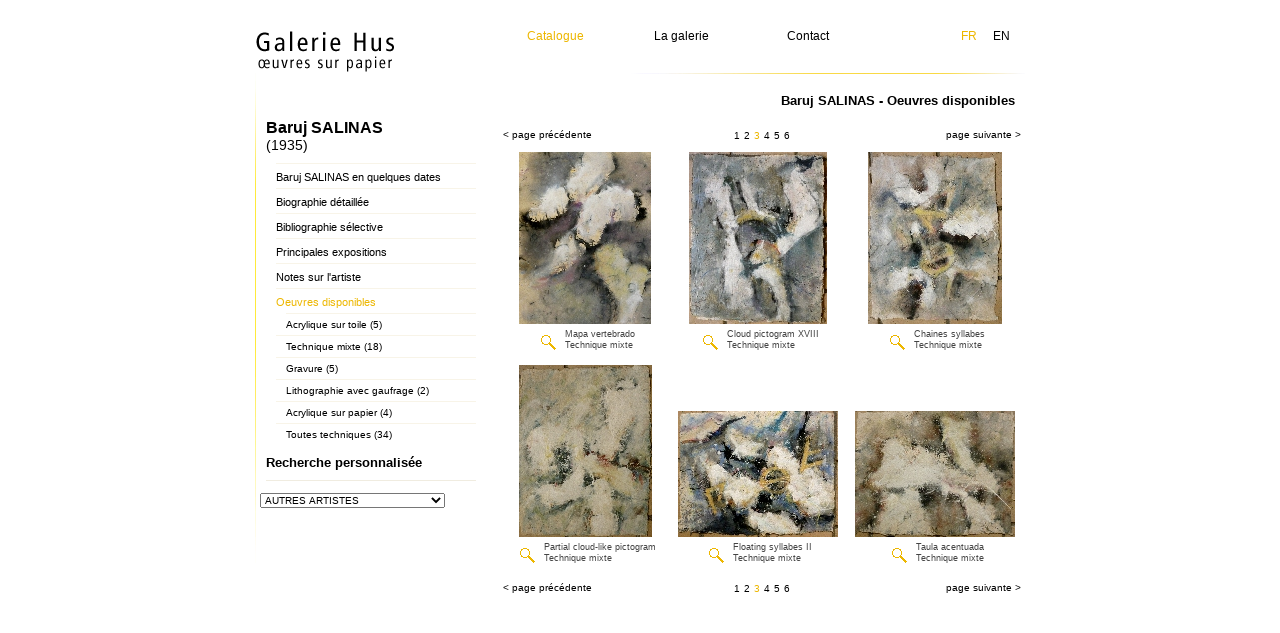

--- FILE ---
content_type: text/html; charset=UTF-8
request_url: http://husgallery.com/503-3-SALINAS-Baruj.html
body_size: 13080
content:

<html>
<head>
<title>SALINAS Baruj , &oelig;uvres disponibles , lithographies, gravures, papier   </title>

<META HTTP-EQUIV="Content-Type" CONTENT="text/html; charset=iso-8859-1"/>
<META HTTP-EQUIV="Content-Language" CONTENT="fr">
<META name="description" content="
Oeuvre de SALINAS Baruj, lithographies de SALINAS Baruj, gravure sign&eacute;e SALINAS Baruj, vente d��uvres de SALINAS Baruj, toute recherche SALINAS Baruj tirage limit&eacute;">
<META name="author" content="Galerie Hus">
<META name="keywords" content="lithographie, Art, Galerie d'art, artistes, gravures, ceramiques, linogravures, &eacute;ditions originales, dessins, peinture, sculpture, Picasso, Dali, Braque, Miro, Chagall, Alechinsky, Soulages, Manessier,Arman, C&eacute;sar, Lorjou, Balthus, Barcelo, Music, Campigli, Buffet, Dubuffet, Astoux,L&eacute;ger, Tapi�s, Kermadec, de Stael, poliakoff, hartung, vasarelly, Chillida,Giacometti, Rouault, viera da silva, &eacute;cole de Nice,  galerie d'art en ligne, vente de lithographies modernes, galerie d'art, achat d'�uvre d'art, achat d'estampes, achat d'estampes modernes, vente de lithographies modernes, affiches originales, livres illustres modernes, estampes modernes, eaux-fortes, oeuvres sur papier, oeuvres de ma�tres du XX si�cle, &eacute;ditions limit&eacute;es, print, lithograpy, prints, etchings, engravings, lithograph, lithographs">
<meta name="revisit-after" content="15">
<meta name="classification" content="07">
<meta name="robots" content="index, follow">
<meta name="distribution" content="Global">
<meta name="rating" content="General">
<meta name="Expires" content="never">
<meta name="doc-type" content="Web Page">
<meta name="doc-rights" content="Public Domain">
<script type="text/javascript" src="highslide/highslide.js"></script>
<script type="text/javascript">
    hs.graphicsDir = 'highslide/graphics/';

    // Identify a caption for all images. This can also be set inline for each image.
    hs.captionId = 'the-caption';

    hs.outlineType = 'drop-shadow';
    window.onload = function() {
        hs.preloadImages(5);
    }
	
	function redirect()
	{
		window.location.href = document.getElementById('artist_id').options[ document.getElementById('artist_id').selectedIndex].value;
	}
	
</script>
<style type="text/css">
* {
    font-family: Verdana, Helvetica;
    font-size: 10pt;
}
.highslide {
	cursor: url(highslide/graphics/zoomin.cur), pointer;
    outline: none;
}
.highslide img {
	border: 2px solid white;
}
.highslide:hover img {
	border: 2px solid black;
}

.highslide-image {
    border: 1px solid #000000;
}
.highslide-image-blur {
}
.highslide-caption {
    display: none;
	border: 1px solid #000000;
    border-top: 1px solid #ffffff;
    font-family: Verdana, Helvetica;
    font-size: 10pt;
    padding: 5px;
    background-color: #000000;
}
.highslide-loading {
    display: block;
	color: white;
	font-size: 9px;
	font-weight: bold;
	text-transform: uppercase;
    text-decoration: none;
	padding: 3px;
	border-top: 1px solid white;
	border-bottom: 1px solid white;
    background-color: black;
    /*
    padding-left: 22px;
    background-image: url(highslide/graphics/loader.gif);
    background-repeat: no-repeat;
    background-position: 3px 1px;
    */
}
a.highslide-credits,
a.highslide-credits i {
    padding: 2px;
    color: white;
	font-size: 10px;
}
a.highslide-credits:hover,
a.highslide-credits:hover i {
    color: white;
    background-color: gray;
}

.highslide-move {
    cursor: move;
}
.highslide-display-block {
    display: block;
}
.highslide-display-none {
    display: none;
}
.control {
	float: right;
    display: block;
    position: relative;
	margin: 0 5px;
	font-size: 9pt;
    font-weight: bold;
	text-decoration: none;
	text-transform: uppercase;
    margin-top: 1px;
    margin-bottom: 1px;
}
.control:hover {
    border-top: 1px solid #333;
    border-bottom: 1px solid #333;
    margin-top: 0;
    margin-bottom: 0;
}
.control, .control * {
	color: #666;
}
</style>
<link rel="stylesheet" href="css/hus.css" type="text/css">
</head>
<body bgcolor="#FFFFFF" TOPMARGIN="0" LEFTMARGIN="0" MARGINHEIGHT="0" MARGINWIDTH="0" >
<div id="highslide-container"></div>
<center>
<table cellpadding="0" cellspacing="0" border="0" width="770" bgcolor="#ffffff">
<tr>
	<td width="244" align='left'>
  <a href="artistes.php"><img src="img/logo_hus.gif" border="0" hspace="0" vspace="0" class="logo"></a>

</td>
	<td width="526" class="bande_menu">
  <table cellpadding="0" cellspacing="0" border="0" width="526">
  <tr>
  <!--<td width='22%' align='center'><a href="galerie.php"  class="menu">La galerie</a></td>-->
  <td width='18%' align='center'><a href="artistes.php" class="menu_selected">Catalogue</a></td>
  <td width='22%' align='center'><a href="https://galeriehus.com" class="menu">La galerie</a></td>
  <!--<td width='18%' align='center'><a href="http://galeriehus.wordpress.com" class="menu">Actualit&eacute;</a></td>-->
  <td width='18%' align='center'><a href="contact.php" class="menu">Contact</a></td>
  <td width='14%'>&nbsp;&nbsp;&nbsp;&nbsp;&nbsp;&nbsp;&nbsp;&nbsp;&nbsp;&nbsp;&nbsp;&nbsp;&nbsp;&nbsp;&nbsp;&nbsp;&nbsp;&nbsp;&nbsp;&nbsp;</td>
  <td width='5%'><a href="503-FR-SALINAS-Baruj.html" class="menu_selected">FR</a></td>
  <td width='5%'><a href="503-EN-SALINAS-Baruj.html" class="menu">EN</a></td>
  </tr>
  </table>
</td></tr><tr><td valign='top'>
  <table cellpadding="0" cellspacing="0" border="0" width="244">
  <tr>
  <td class="filet_gauche"></td>
  <td class="bande_gauche">
    <div class="news_header_left"> </div>
    <div class="artiste_gauche">Baruj SALINAS</div>
    <div class="artiste_gauche_dates">(1935)</div>
    <div class="sous_separator"></div>

      
    <div class="sous_menu_gauche"><a href="503-dates-SALINAS-Baruj.html" class="sous_menu_gauche_link">Baruj SALINAS en quelques dates</a></div>
    <div class="sous_separator"></div>
    <div class="sous_menu_gauche"><a href="503-biographie-SALINAS-Baruj.html" class="sous_menu_gauche_link">Biographie d&eacute;taill&eacute;e</a></div>
    <div class="sous_separator"></div>
    <div class="sous_menu_gauche"><a href="503-bibliographie-SALINAS-Baruj.html" class="sous_menu_gauche_link">Bibliographie s&eacute;lective</a></div>
    <div class="sous_separator"></div>
    <div class="sous_menu_gauche"><a href="503-expositions-SALINAS-Baruj.html" class="sous_menu_gauche_link">Principales expositions</a></div>
    <div class="sous_separator"></div>
    <div class="sous_menu_gauche"><a href="503-notes-SALINAS-Baruj.html" class="sous_menu_gauche_link">Notes sur l'artiste</a></div>
    <div class="sous_separator"></div>
	<div class="sous_menu_gauche"><a href="503-1-SALINAS-Baruj.html" class="sous_menu_gauche_selected">Oeuvres disponibles</a></div>
	<div class="sous_sous_separator"></div>

    <a href="503-2-1-SALINAS-Baruj.html" class="sous_sous_menu_gauche">Acrylique sur toile (5)</a><br/>
    <div class="sous_separator"></div>


    <a href="503-25-1-SALINAS-Baruj.html" class="sous_sous_menu_gauche">Technique mixte (18)</a><br/>
    <div class="sous_separator"></div>


    <a href="503-29-1-SALINAS-Baruj.html" class="sous_sous_menu_gauche">Gravure (5)</a><br/>
    <div class="sous_separator"></div>


    <a href="503-55-1-SALINAS-Baruj.html" class="sous_sous_menu_gauche">Lithographie avec gaufrage (2)</a><br/>
    <div class="sous_separator"></div>


    <a href="503-64-1-SALINAS-Baruj.html" class="sous_sous_menu_gauche">Acrylique sur papier (4)</a><br/>
    <div class="sous_separator"></div>

    <a href="503-1-SALINAS-Baruj.html" class="sous_sous_menu_gauche">Toutes techniques (34)</a><br/>

	<br/>
    <a href="recherche.php" class="menu_gauche"><b>Recherche personnalis&eacute;e</b></a><br/>
	<div class="separator"></div>

<table  cellpadding="0" cellspacing="2" border="0" width="200">
    <tr>
    <td>
     <!-- <form name="artistes" action="artistes.php" method="get">-->
    </td><td>
      <select id="artist_id" class="select_artiste_haut" onChange="javascript: redirect();">
        <option>AUTRES ARTISTES</option>
             <option value="643-1-ABDESSEMED Adel.html"> ABDESSEMED Adel </option>
	         <option value="663-1-ACCONCI Vito.html"> ACCONCI Vito </option>
	         <option value="1-1-ADAMI Valerio.html"> ADAMI Valerio </option>
	         <option value="354-1-AGAM Yaacov.html"> AGAM Yaacov </option>
	         <option value="493-1-AGUADE Carme.html"> AGUADE Carme </option>
	         <option value="495-1-AGUILAR Sergi.html"> AGUILAR Sergi </option>
	         <option value="267-1-AILLAUD Gilles.html"> AILLAUD Gilles </option>
	         <option value="2-1-AIZPIRI Paul.html"> AIZPIRI Paul </option>
	         <option value="3-1-ALECHINSKY Pierre.html"> ALECHINSKY Pierre </option>
	         <option value="439-1-ALEXANDER Peter.html"> ALEXANDER Peter </option>
	         <option value="479-1-ALVAR Sunol.html"> ALVAR Sunol </option>
	         <option value="509-1-AMAT Frederic.html"> AMAT Frederic </option>
	         <option value="615-1-ANDREA Pat.html"> ANDREA Pat </option>
	         <option value="652-1-ANDREWS Stephen.html"> ANDREWS Stephen </option>
	         <option value="4-1-APPEL Karel.html"> APPEL Karel </option>
	         <option value="616-1-ARDEN-QUIN CARMELO.html"> ARDEN-QUIN CARMELO </option>
	         <option value="426-1-ARGIMON Daniel.html"> ARGIMON Daniel </option>
	         <option value="5-1-ARMAN FERNANDEZ.html"> ARMAN FERNANDEZ </option>
	         <option value="6-1-ARP Jean.html"> ARP Jean </option>
	         <option value="7-1-ARROYO Eduardo.html"> ARROYO Eduardo </option>
	         <option value="722-1-ASIS Antonio.html"> ASIS Antonio </option>
	         <option value="8-1-ASSE Geneviève.html"> ASSE GeneviÃ¨ve </option>
	         <option value="9-1-ATLAN Jean-Michel.html"> ATLAN Jean-Michel </option>
	         <option value="552-1-BABER Alice.html"> BABER Alice </option>
	         <option value="673-1-BABONI SCHILINGI JACOPO.html"> BABONI SCHILINGI JACOPO </option>
	         <option value="10-1-BACON Francis.html"> BACON Francis </option>
	         <option value="11-1-BAJ Enrico.html"> BAJ Enrico </option>
	         <option value="683-1-BAK Samuel.html"> BAK Samuel </option>
	         <option value="708-1-BALTAZAR Julius.html"> BALTAZAR Julius </option>
	         <option value="12-1-BALTHUS .html"> BALTHUS  </option>
	         <option value="555-1-BARBERA Juan Sebastian.html"> BARBERA Juan Sebastian </option>
	         <option value="13-1-BARCELO Miguel.html"> BARCELO Miguel </option>
	         <option value="617-1-BARRY ROBERT.html"> BARRY ROBERT </option>
	         <option value="320-1-BAZAINE Jean.html"> BAZAINE Jean </option>
	         <option value="14-1-BEAUDIN André.html"> BEAUDIN AndrÃ© </option>
	         <option value="419-1-BECHTOLD Erwin.html"> BECHTOLD Erwin </option>
	         <option value="707-1-BEDIA Jose.html"> BEDIA Jose </option>
	         <option value="412-1-BELL Larry Stuart.html"> BELL Larry Stuart </option>
	         <option value="424-1-BELLEGARDE Claude.html"> BELLEGARDE Claude </option>
	         <option value="15-1-BELLMER Hans.html"> BELLMER Hans </option>
	         <option value="715-1-BENGLIS Lynda.html"> BENGLIS Lynda </option>
	         <option value="553-1-BENGSTON Billy Al.html"> BENGSTON Billy Al </option>
	         <option value="17-1-BERGMAN Anna-Eva.html"> BERGMAN Anna-Eva </option>
	         <option value="618-1-BERROCAL Miguel.html"> BERROCAL Miguel </option>
	         <option value="19-1-BEUYS Joseph.html"> BEUYS Joseph </option>
	         <option value="549-1-BIRD Jim.html"> BIRD Jim </option>
	         <option value="21-1-BLAIS Jean-Charles.html"> BLAIS Jean-Charles </option>
	         <option value="690-1-BLEK LE RAT .html"> BLEK LE RAT  </option>
	         <option value="704-1-Bo Lars.html"> Bo Lars </option>
	         <option value="278-1-BOGART Bram.html"> BOGART Bram </option>
	         <option value="571-1-BOLIN Gustave.html"> BOLIN Gustave </option>
	         <option value="362-1-BONI Paolo.html"> BONI Paolo </option>
	         <option value="511-1-BORRELL PALAZON Alfons.html"> BORRELL PALAZON Alfons </option>
	         <option value="721-1-BOTERO Fernando.html"> BOTERO Fernando </option>
	         <option value="619-1-BRADLEY Martin.html"> BRADLEY Martin </option>
	         <option value="23-1-BRAQUE Georges.html"> BRAQUE Georges </option>
	         <option value="488-1-BROSSA Joan.html"> BROSSA Joan </option>
	         <option value="477-1-BRU Roser.html"> BRU Roser </option>
	         <option value="28-1-BRYEN Camille.html"> BRYEN Camille </option>
	         <option value="550-1-BUCCI Anselmo.html"> BUCCI Anselmo </option>
	         <option value="29-1-BUFFET Bernard.html"> BUFFET Bernard </option>
	         <option value="727-1-BURKHARD Solveig.html"> BURKHARD Solveig </option>
	         <option value="30-1-BURY Pol.html"> BURY Pol </option>
	         <option value="620-1-BYZANTIOS Constantin.html"> BYZANTIOS Constantin </option>
	         <option value="697-1-CAGE John.html"> CAGE John </option>
	         <option value="31-1-CALDER Alexander.html"> CALDER Alexander </option>
	         <option value="597-1-CALERO Ricardo.html"> CALERO Ricardo </option>
	         <option value="32-1-CAMACHO Jorge.html"> CAMACHO Jorge </option>
	         <option value="621-1-CANOGAR Rafael.html"> CANOGAR Rafael </option>
	         <option value="505-1-CANOSA Yamandu.html"> CANOSA Yamandu </option>
	         <option value="475-1-CARRIERE Eugène Anatole.html"> CARRIERE EugÃ¨ne Anatole </option>
	         <option value="35-1-CARZOU Jean.html"> CARZOU Jean </option>
	         <option value="276-1-CASTILLO Jorge.html"> CASTILLO Jorge </option>
	         <option value="747-1-Castle James.html"> Castle James </option>
	         <option value="242-1-CELAN-LESTRANGE Gisèle.html"> CELAN-LESTRANGE GisÃ¨le </option>
	         <option value="38-1-CESAR BALDACCINI.html"> CESAR BALDACCINI </option>
	         <option value="39-1-CHAGALL Marc.html"> CHAGALL Marc </option>
	         <option value="42-1-CHEMIAKIN Mihail.html"> CHEMIAKIN Mihail </option>
	         <option value="43-1-CHIA Sandro.html"> CHIA Sandro </option>
	         <option value="432-1-CHICANO Eugenio.html"> CHICANO Eugenio </option>
	         <option value="44-1-CHILLIDA Eduardo.html"> CHILLIDA Eduardo </option>
	         <option value="240-1-CHIRICO (DE) Giorgio.html"> CHIRICO (DE) Giorgio </option>
	         <option value="45-1-CHRISTO .html"> CHRISTO  </option>
	         <option value="635-1-CHRISTOFOROU John.html"> CHRISTOFOROU John </option>
	         <option value="622-1-CHU Ko.html"> CHU Ko </option>
	         <option value="46-1-CHU TEH-CHUN .html"> CHU TEH-CHUN  </option>
	         <option value="304-1-CIRY Michel.html"> CIRY Michel </option>
	         <option value="684-1-CLARK Larry.html"> CLARK Larry </option>
	         <option value="47-1-CLAVE Antoni.html"> CLAVE Antoni </option>
	         <option value="48-1-COCTEAU Jean.html"> COCTEAU Jean </option>
	         <option value="642-1-COJAN Aurel.html"> COJAN Aurel </option>
	         <option value="50-1-COMBAS Robert.html"> COMBAS Robert </option>
	         <option value="417-1-CONDO George.html"> CONDO George </option>
	         <option value="666-1-COPLANS John.html"> COPLANS John </option>
	         <option value="494-1-CORBERO Xavier.html"> CORBERO Xavier </option>
	         <option value="51-1-CORNEILLE Guillaume.html"> CORNEILLE Guillaume </option>
	         <option value="261-1-COURMES Alfred.html"> COURMES Alfred </option>
	         <option value="52-1-COURTIN Pierre.html"> COURTIN Pierre </option>
	         <option value="376-1-CREMONINI Leonardo.html"> CREMONINI Leonardo </option>
	         <option value="359-1-CRUZ DIEZ Carlos.html"> CRUZ DIEZ Carlos </option>
	         <option value="453-1-CUCCHI Enzo.html"> CUCCHI Enzo </option>
	         <option value="54-1-CUEVAS Jose Luis.html"> CUEVAS Jose Luis </option>
	         <option value="513-1-CUIXART Modest.html"> CUIXART Modest </option>
	         <option value="55-1-DADO .html"> DADO  </option>
	         <option value="56-1-DALI Salvador.html"> DALI Salvador </option>
	         <option value="674-1-DE GUIMARAES JOSE.html"> DE GUIMARAES JOSE </option>
	         <option value="422-1-DE JUAN Ronaldo.html"> DE JUAN Ronaldo </option>
	         <option value="480-1-DE KOONING Willem.html"> DE KOONING Willem </option>
	         <option value="650-1-DE POTESTAD Michel .html"> DE POTESTAD Michel  </option>
	         <option value="62-1-DE STAEL Nicolas.html"> DE STAEL Nicolas </option>
	         <option value="59-1-DEBRE Olivier.html"> DEBRE Olivier </option>
	         <option value="585-1-DEGAS (after) Edgar.html"> DEGAS (after) Edgar </option>
	         <option value="60-1-DEGOTTEX Jean.html"> DEGOTTEX Jean </option>
	         <option value="250-1-DELAROZIERE François.html"> DELAROZIERE FranÃ§ois </option>
	         <option value="61-1-DELAUNAY Sonia.html"> DELAUNAY Sonia </option>
	         <option value="658-1-DELGADO Gerardo.html"> DELGADO Gerardo </option>
	         <option value="340-1-DELVAUX Paul.html"> DELVAUX Paul </option>
	         <option value="688-1-DEROBERT Laurent .html"> DEROBERT Laurent  </option>
	         <option value="691-1-DEROUET Quentin.html"> DEROUET Quentin </option>
	         <option value="247-1-DEUX Fred.html"> DEUX Fred </option>
	         <option value="256-1-DHAWAN Rajendra.html"> DHAWAN Rajendra </option>
	         <option value="64-1-DI ROSA Hervé.html"> DI ROSA HervÃ© </option>
	         <option value="420-1-DILL Laddie John.html"> DILL Laddie John </option>
	         <option value="725-1-DINE Jim.html"> DINE Jim </option>
	         <option value="713-1-DJURIC Miodrag .html"> DJURIC Miodrag  </option>
	         <option value="306-1-DMITRIENKO Pierre.html"> DMITRIENKO Pierre </option>
	         <option value="411-1-DOKOUPIL Jiri Georg.html"> DOKOUPIL Jiri Georg </option>
	         <option value="665-1-DONA Lydia.html"> DONA Lydia </option>
	         <option value="67-1-DUBUFFET Jean.html"> DUBUFFET Jean </option>
	         <option value="68-1-DUCHAMP Marcel.html"> DUCHAMP Marcel </option>
	         <option value="685-1-DUFOUR Bernard.html"> DUFOUR Bernard </option>
	         <option value="737-1-DUNOYER DE SEGONZAC Andre.html"> DUNOYER DE SEGONZAC Andre </option>
	         <option value="595-1-DURAN BENET Joan.html"> DURAN BENET Joan </option>
	         <option value="593-1-DURAN Joan.html"> DURAN Joan </option>
	         <option value="644-1-EICHAKER Dominique .html"> EICHAKER Dominique  </option>
	         <option value="670-1-EKMAN Pierre Gustave Adrien.html"> EKMAN Pierre Gustave Adrien </option>
	         <option value="69-1-ENGEL Nissan.html"> ENGEL Nissan </option>
	         <option value="423-1-EQUIPO REALIDAD .html"> EQUIPO REALIDAD  </option>
	         <option value="70-1-ERNST Max.html"> ERNST Max </option>
	         <option value="71-1-ERRO Gudmundur.html"> ERRO Gudmundur </option>
	         <option value="72-1-ESTEVE Maurice.html"> ESTEVE Maurice </option>
	         <option value="736-1-FANI Michel.html"> FANI Michel </option>
	         <option value="74-1-FASSIANOS Alexandre.html"> FASSIANOS Alexandre </option>
	         <option value="75-1-FAUTRIER Jean.html"> FAUTRIER Jean </option>
	         <option value="557-1-FENOSA Apel.les.html"> FENOSA Apel.les </option>
	         <option value="743-1-FERRARI Leon.html"> FERRARI Leon </option>
	         <option value="404-1-FERRER Joaquin.html"> FERRER Joaquin </option>
	         <option value="76-1-FIEVRE Yolande.html"> FIEVRE Yolande </option>
	         <option value="77-1-FINI Leonor.html"> FINI Leonor </option>
	         <option value="80-1-FORNER Raquel.html"> FORNER Raquel </option>
	         <option value="81-1-FRANCIS Sam.html"> FRANCIS Sam </option>
	         <option value="581-1-FRANCOIS Andre.html"> FRANCOIS Andre </option>
	         <option value="702-1-FRANKENTHALER Helen.html"> FRANKENTHALER Helen </option>
	         <option value="82-1-FRIEDLAENDER Johnny.html"> FRIEDLAENDER Johnny </option>
	         <option value="484-1-FRIZE Bernard.html"> FRIZE Bernard </option>
	         <option value="83-1-FROMANGER Gérard.html"> FROMANGER GÃ©rard </option>
	         <option value="661-1-GABET Pascal.html"> GABET Pascal </option>
	         <option value="245-1-GALANIS Dimitrios.html"> GALANIS Dimitrios </option>
	         <option value="84-1-GANTNER Bernard.html"> GANTNER Bernard </option>
	         <option value="434-1-GARCIA PONCE Fernando.html"> GARCIA PONCE Fernando </option>
	         <option value="244-1-GAROUSTE Gérard.html"> GAROUSTE GÃ©rard </option>
	         <option value="243-1-GASIOROWSKI Gérard.html"> GASIOROWSKI GÃ©rard </option>
	         <option value="610-1-GATTI Emmanuel.html"> GATTI Emmanuel </option>
	         <option value="87-1-GEN PAUL Eugène-Paul.html"> GEN PAUL EugÃ¨ne-Paul </option>
	         <option value="640-1-GEORGIK .html"> GEORGIK  </option>
	         <option value="88-1-GIACOMELLI Mario.html"> GIACOMELLI Mario </option>
	         <option value="89-1-GIACOMETTI Alberto.html"> GIACOMETTI Alberto </option>
	         <option value="91-1-GILLET Roger-Edgar.html"> GILLET Roger-Edgar </option>
	         <option value="507-1-GIRONA Maria.html"> GIRONA Maria </option>
	         <option value="92-1-GOETZ Henri.html"> GOETZ Henri </option>
	         <option value="624-1-GORDILLO Luis.html"> GORDILLO Luis </option>
	         <option value="654-1-GORNIK April.html"> GORNIK April </option>
	         <option value="506-1-GRAU Xavier.html"> GRAU Xavier </option>
	         <option value="319-1-GROMAIRE Marcel.html"> GROMAIRE Marcel </option>
	         <option value="583-1-GUARIENTI Carlo.html"> GUARIENTI Carlo </option>
	         <option value="408-1-GUAYASAMIN Oswaldo.html"> GUAYASAMIN Oswaldo </option>
	         <option value="486-1-GUINOVART Josep.html"> GUINOVART Josep </option>
	         <option value="94-1-GUINY Jean-Marie.html"> GUINY Jean-Marie </option>
	         <option value="283-1-GUITET James.html"> GUITET James </option>
	         <option value="96-1-HAASS Terry.html"> HAASS Terry </option>
	         <option value="669-1-HALLEY Peter.html"> HALLEY Peter </option>
	         <option value="99-1-HANTAI Simon.html"> HANTAI Simon </option>
	         <option value="100-1-HARTUNG Hans.html"> HARTUNG Hans </option>
	         <option value="101-1-HAYDEN Henri.html"> HAYDEN Henri </option>
	         <option value="102-1-HAYTER Stanley William.html"> HAYTER Stanley William </option>
	         <option value="461-1-HELD AL.html"> HELD AL </option>
	         <option value="103-1-HELION Jean.html"> HELION Jean </option>
	         <option value="524-1-HENRY Bertrand.html"> HENRY Bertrand </option>
	         <option value="485-1-HINTERREITER HANS.html"> HINTERREITER HANS </option>
	         <option value="639-1-HIRSCH Albert.html"> HIRSCH Albert </option>
	         <option value="604-1-HONEGGER Gottfried.html"> HONEGGER Gottfried </option>
	         <option value="489-1-HOYOS Ana Mercedes.html"> HOYOS Ana Mercedes </option>
	         <option value="397-1-HUFTIER Jean-Paul.html"> HUFTIER Jean-Paul </option>
	         <option value="625-1-IMAI Toshimitsu .html"> IMAI Toshimitsu  </option>
	         <option value="282-1-JACQUET Alain.html"> JACQUET Alain </option>
	         <option value="105-1-JENKINS Paul.html"> JENKINS Paul </option>
	         <option value="106-1-JOONG Kim En.html"> JOONG Kim En </option>
	         <option value="107-1-JORN Asger.html"> JORN Asger </option>
	         <option value="108-1-KACERE John.html"> KACERE John </option>
	         <option value="300-1-KALINOWSKI Horst Egon.html"> KALINOWSKI Horst Egon </option>
	         <option value="262-1-KANTOR Tadeusz.html"> KANTOR Tadeusz </option>
	         <option value="111-1-KATZ Alex.html"> KATZ Alex </option>
	         <option value="551-1-KAUFFMAN Craig.html"> KAUFFMAN Craig </option>
	         <option value="545-1-KCHO Alexis Leyva Machado.html"> KCHO Alexis Leyva Machado </option>
	         <option value="355-1-KELLY Ellsworth.html"> KELLY Ellsworth </option>
	         <option value="483-1-KIEFER Anselm.html"> KIEFER Anselm </option>
	         <option value="631-1-KIM Ki-Chang.html"> KIM Ki-Chang </option>
	         <option value="112-1-KLASEN Peter.html"> KLASEN Peter </option>
	         <option value="113-1-KLEE Paul.html"> KLEE Paul </option>
	         <option value="114-1-KLEIN Yves.html"> KLEIN Yves </option>
	         <option value="285-1-KLOSSOWSKI Pierre.html"> KLOSSOWSKI Pierre </option>
	         <option value="630-1-KOLAR Jiri.html"> KOLAR Jiri </option>
	         <option value="454-1-KOUNELLIS Yannis.html"> KOUNELLIS Yannis </option>
	         <option value="348-1-KUPER Yuri.html"> KUPER Yuri </option>
	         <option value="239-1-KUPKA Frantisek.html"> KUPKA Frantisek </option>
	         <option value="739-1-KUZKIN Andrey.html"> KUZKIN Andrey </option>
	         <option value="115-1-LABISSE Félix.html"> LABISSE FÃ©lix </option>
	         <option value="116-1-LABOUREUR Jean-Emile.html"> LABOUREUR Jean-Emile </option>
	         <option value="403-1-LAFABRIE Bernard Gabriel.html"> LAFABRIE Bernard Gabriel </option>
	         <option value="117-1-LAM Wifredo.html"> LAM Wifredo </option>
	         <option value="636-1-LAMM Adrien.html"> LAMM Adrien </option>
	         <option value="118-1-LANSKOY André.html"> LANSKOY AndrÃ© </option>
	         <option value="119-1-LAPICQUE Charles.html"> LAPICQUE Charles </option>
	         <option value="556-1-LARIOS Francisco.html"> LARIOS Francisco </option>
	         <option value="681-1-LARRAZ Julio.html"> LARRAZ Julio </option>
	         <option value="455-1-LASZLO Jean-Noel.html"> LASZLO Jean-Noel </option>
	         <option value="120-1-LAURENCIN Marie.html"> LAURENCIN Marie </option>
	         <option value="121-1-LAURENS Henri.html"> LAURENS Henri </option>
	         <option value="695-1-LAVIGNE Guillaume.html"> LAVIGNE Guillaume </option>
	         <option value="266-1-LE BROCQUY Louis.html"> LE BROCQUY Louis </option>
	         <option value="122-1-LE CORBUSIER .html"> LE CORBUSIER  </option>
	         <option value="269-1-LE GAC Jean.html"> LE GAC Jean </option>
	         <option value="532-1-LE MOAL Jean.html"> LE MOAL Jean </option>
	         <option value="723-1-LE PARC Julio.html"> LE PARC Julio </option>
	         <option value="289-1-LEBADANG HOI .html"> LEBADANG HOI  </option>
	         <option value="676-1-LEBEL Jean Jacques.html"> LEBEL Jean Jacques </option>
	         <option value="125-1-LEGER Fernand.html"> LEGER Fernand </option>
	         <option value="611-1-LEHERPEUR Camille.html"> LEHERPEUR Camille </option>
	         <option value="740-1-Lemaitre Maurice.html"> Lemaitre Maurice </option>
	         <option value="126-1-LEROY Eugene.html"> LEROY Eugene </option>
	         <option value="694-1-LEVEE John.html"> LEVEE John </option>
	         <option value="612-1-LEWITT SOL.html"> LEWITT SOL </option>
	         <option value="128-1-LICHTENSTEIN Roy.html"> LICHTENSTEIN Roy </option>
	         <option value="272-1-LINDNER Richard.html"> LINDNER Richard </option>
	         <option value="129-1-LINDSTROM Bengt.html"> LINDSTROM Bengt </option>
	         <option value="427-1-LLIMOS Roberto.html"> LLIMOS Roberto </option>
	         <option value="603-1-LOHNER  Henning.html"> LOHNER  Henning </option>
	         <option value="626-1-LOPEZ Antonio.html"> LOPEZ Antonio </option>
	         <option value="559-1-LOPEZ OSORNIO Cesar.html"> LOPEZ OSORNIO Cesar </option>
	         <option value="741-1-LUCA Gherasim.html"> LUCA Gherasim </option>
	         <option value="415-1-LUPERTZ Markus.html"> LUPERTZ Markus </option>
	         <option value="563-1-MACIAS Luis.html"> MACIAS Luis </option>
	         <option value="433-1-MACOTELA Gabriel.html"> MACOTELA Gabriel </option>
	         <option value="131-1-MAGNELLI Alberto.html"> MAGNELLI Alberto </option>
	         <option value="132-1-MAGRITTE Rene.html"> MAGRITTE Rene </option>
	         <option value="133-1-MAN RAY .html"> MAN RAY  </option>
	         <option value="134-1-MANESSIER Alfred.html"> MANESSIER Alfred </option>
	         <option value="671-1-MANGOLD ROBERT.html"> MANGOLD ROBERT </option>
	         <option value="410-1-MARCA-RELLI Conrad.html"> MARCA-RELLI Conrad </option>
	         <option value="668-1-MARCACCIO Fabian.html"> MARCACCIO Fabian </option>
	         <option value="135-1-MARFAING André.html"> MARFAING AndrÃ© </option>
	         <option value="255-1-MARIEN Marcel.html"> MARIEN Marcel </option>
	         <option value="136-1-MARINI Marino.html"> MARINI Marino </option>
	         <option value="508-1-MARTI Marcel.html"> MARTI Marcel </option>
	         <option value="641-1-MARTIN Etienne.html"> MARTIN Etienne </option>
	         <option value="717-1-MARTINEZ CELAYA Enrique.html"> MARTINEZ CELAYA Enrique </option>
	         <option value="246-1-MARTY Olivier.html"> MARTY Olivier </option>
	         <option value="693-1-MARYAN Maryan S..html"> MARYAN Maryan S. </option>
	         <option value="258-1-MASON Raymond.html"> MASON Raymond </option>
	         <option value="699-1-MASSEAU Pierre-F&eacute;lix.html"> MASSEAU Pierre-F&eacute;lix </option>
	         <option value="138-1-MASSON Andre.html"> MASSON Andre </option>
	         <option value="349-1-MASUROVSKY Gregory.html"> MASUROVSKY Gregory </option>
	         <option value="139-1-MATHIEU Georges.html"> MATHIEU Georges </option>
	         <option value="140-1-MATISSE Henri.html"> MATISSE Henri </option>
	         <option value="478-1-MATT Phillips.html"> MATT Phillips </option>
	         <option value="141-1-MATTA Roberto.html"> MATTA Roberto </option>
	         <option value="592-1-MEDINA-CAMPENY Xavier.html"> MEDINA-CAMPENY Xavier </option>
	         <option value="143-1-MESSAGIER Jean.html"> MESSAGIER Jean </option>
	         <option value="144-1-MICHAUX Henri.html"> MICHAUX Henri </option>
	         <option value="613-1-MIDDENDORF  Helmut.html"> MIDDENDORF  Helmut </option>
	         <option value="638-1-MILLER Peter.html"> MILLER Peter </option>
	         <option value="146-1-MIOTTE Jean.html"> MIOTTE Jean </option>
	         <option value="542-1-MIRA Victor.html"> MIRA Victor </option>
	         <option value="147-1-MIRO Joan.html"> MIRO Joan </option>
	         <option value="148-1-MITCHELL Joan.html"> MITCHELL Joan </option>
	         <option value="149-1-MOLINIER Pierre.html"> MOLINIER Pierre </option>
	         <option value="568-1-MOLINS Josep.html"> MOLINS Josep </option>
	         <option value="396-1-MOLNAR Véra.html"> MOLNAR VÃ©ra </option>
	         <option value="150-1-MONORY Jacques.html"> MONORY Jacques </option>
	         <option value="718-1-Moore Henry.html"> Moore Henry </option>
	         <option value="151-1-MORELLET François.html"> MORELLET FranÃ§ois </option>
	         <option value="251-1-MORTENSEN Richard.html"> MORTENSEN Richard </option>
	         <option value="406-1-MOSES Ed.html"> MOSES Ed </option>
	         <option value="388-1-MOSSET Olivier.html"> MOSSET Olivier </option>
	         <option value="152-1-MOTHERWELL Robert.html"> MOTHERWELL Robert </option>
	         <option value="646-1-MUCKENSTURM Pierre.html"> MUCKENSTURM Pierre </option>
	         <option value="544-1-MUGGENTHALER Johannes.html"> MUGGENTHALER Johannes </option>
	         <option value="614-1-MUNOZ Gloria.html"> MUNOZ Gloria </option>
	         <option value="706-1-MUNTADAS Antoni.html"> MUNTADAS Antoni </option>
	         <option value="648-1-MURAKAMI Gerard.html"> MURAKAMI Gerard </option>
	         <option value="154-1-MUSIC Zoran.html"> MUSIC Zoran </option>
	         <option value="637-1-NADJ Josef.html"> NADJ Josef </option>
	         <option value="657-1-Nardi Piero.html"> Nardi Piero </option>
	         <option value="155-1-NEMOURS .html"> NEMOURS  </option>
	         <option value="698-1-NEUHAUS Ervin.html"> NEUHAUS Ervin </option>
	         <option value="660-1-NEYROD Dominique.html"> NEYROD Dominique </option>
	         <option value="710-1-NIEMEYER Jo .html"> NIEMEYER Jo  </option>
	         <option value="275-1-NIETO Rodolfo.html"> NIETO Rodolfo </option>
	         <option value="566-1-NISSEN Brian.html"> NISSEN Brian </option>
	         <option value="414-1-NOLAND Kenneth.html"> NOLAND Kenneth </option>
	         <option value="700-1-OIWA Oscar.html"> OIWA Oscar </option>
	         <option value="598-1-OPALKA Roman.html"> OPALKA Roman </option>
	         <option value="623-1-OPPENHEIM Dennis.html"> OPPENHEIM Dennis </option>
	         <option value="675-1-OPPENHEIM Meret.html"> OPPENHEIM Meret </option>
	         <option value="429-1-ORR Eric.html"> ORR Eric </option>
	         <option value="301-1-ORTNER Joerg.html"> ORTNER Joerg </option>
	         <option value="714-1-PAIK Nam June .html"> PAIK Nam June  </option>
	         <option value="628-1-PALADINO Mimmo.html"> PALADINO Mimmo </option>
	         <option value="249-1-PARANT Jean-Luc.html"> PARANT Jean-Luc </option>
	         <option value="398-1-PARASCHIV Christian.html"> PARASCHIV Christian </option>
	         <option value="607-1-PARMIGGIANI CLAUDIO.html"> PARMIGGIANI CLAUDIO </option>
	         <option value="156-1-PASCIN Jules.html"> PASCIN Jules </option>
	         <option value="591-1-PASCUAL RODRIGO Angel.html"> PASCUAL RODRIGO Angel </option>
	         <option value="590-1-PASCUAL RODRIGO Vicente.html"> PASCUAL RODRIGO Vicente </option>
	         <option value="742-1-PASTOR GILBERT.html"> PASTOR GILBERT </option>
	         <option value="458-1-PEDERSEN Carl-Henning.html"> PEDERSEN Carl-Henning </option>
	         <option value="523-1-PEI MING Yan.html"> PEI MING Yan </option>
	         <option value="157-1-PEIRE Luc.html"> PEIRE Luc </option>
	         <option value="159-1-PENALBA Alicia.html"> PENALBA Alicia </option>
	         <option value="457-1-PENCK A.R.html"> PENCK A.R </option>
	         <option value="405-1-PENROSE Roland.html"> PENROSE Roland </option>
	         <option value="158-1-PERAHIM Jules.html"> PERAHIM Jules </option>
	         <option value="501-1-PEREJAUME .html"> PEREJAUME  </option>
	         <option value="724-1-PEREZ Enoc.html"> PEREZ Enoc </option>
	         <option value="733-1-Personne .html"> Personne  </option>
	         <option value="160-1-PICASSO Pablo.html"> PICASSO Pablo </option>
	         <option value="163-1-PIGNON-ERNEST Ernest.html"> PIGNON-ERNEST Ernest </option>
	         <option value="487-1-PIJUAN HERNANDEZ Joan.html"> PIJUAN HERNANDEZ Joan </option>
	         <option value="164-1-PILLET Edgar.html"> PILLET Edgar </option>
	         <option value="165-1-PINCEMIN Jean-Pierre.html"> PINCEMIN Jean-Pierre </option>
	         <option value="166-1-POLIAKOFF Serge.html"> POLIAKOFF Serge </option>
	         <option value="167-1-POMAR Julio.html"> POMAR Julio </option>
	         <option value="609-1-POMBO JORGE.html"> POMBO JORGE </option>
	         <option value="645-1-POMMEREULLE Daniel.html"> POMMEREULLE Daniel </option>
	         <option value="497-1-PONC Joan.html"> PONC Joan </option>
	         <option value="558-1-PONS Isabel.html"> PONS Isabel </option>
	         <option value="168-1-PRASSINOS Mario.html"> PRASSINOS Mario </option>
	         <option value="738-1-PRIGENT Judith.html"> PRIGENT Judith </option>
	         <option value="651-1-PUTRIH Tobias.html"> PUTRIH Tobias </option>
	         <option value="391-1-RAFOLS CASAMADA Alberto.html"> RAFOLS CASAMADA Alberto </option>
	         <option value="169-1-RAINER Arnulf.html"> RAINER Arnulf </option>
	         <option value="170-1-RAUSCHENBERG Robert.html"> RAUSCHENBERG Robert </option>
	         <option value="284-1-RAZA Sayed.html"> RAZA Sayed </option>
	         <option value="687-1-Renoir Pierre Auguste.html"> Renoir Pierre Auguste </option>
	         <option value="446-1-REYES Jesus.html"> REYES Jesus </option>
	         <option value="594-1-RIERA Amèlia.html"> RIERA AmÃ¨lia </option>
	         <option value="512-1-RIERA I ARAGO Jose Maria.html"> RIERA I ARAGO Jose Maria </option>
	         <option value="436-1-RINKE Klaus.html"> RINKE Klaus </option>
	         <option value="174-1-RIOPELLE Jean-Paul.html"> RIOPELLE Jean-Paul </option>
	         <option value="460-1-RIVERS Larry.html"> RIVERS Larry </option>
	         <option value="672-1-ROCHE Colin.html"> ROCHE Colin </option>
	         <option value="447-1-RODRIGUEZ Victor.html"> RODRIGUEZ Victor </option>
	         <option value="449-1-ROJO Vicente.html"> ROJO Vicente </option>
	         <option value="735-1-ROPS Felicien.html"> ROPS Felicien </option>
	         <option value="599-1-ROSSELL Benet.html"> ROSSELL Benet </option>
	         <option value="175-1-ROTELLA Mimmo.html"> ROTELLA Mimmo </option>
	         <option value="257-1-ROUAN François.html"> ROUAN FranÃ§ois </option>
	         <option value="176-1-ROUAULT Georges.html"> ROUAULT Georges </option>
	         <option value="333-1-RUNCAN Simona.html"> RUNCAN Simona </option>
	         <option value="562-1-RUSCHA Edward.html"> RUSCHA Edward </option>
	         <option value="177-1-SAINT-PHALLE (DE) Niki.html"> SAINT-PHALLE (DE) Niki </option>
	         <option value="503-1-SALINAS Baruj.html"> SALINAS Baruj </option>
	         <option value="395-1-SANTOMASO Giuseppe.html"> SANTOMASO Giuseppe </option>
	         <option value="517-1-SASSU Aligi.html"> SASSU Aligi </option>
	         <option value="629-1-SAUL Peter.html"> SAUL Peter </option>
	         <option value="178-1-SAURA Antonio.html"> SAURA Antonio </option>
	         <option value="331-1-SCHNEIDER Gérard.html"> SCHNEIDER GÃ©rard </option>
	         <option value="481-1-SCHOENDORFF Max.html"> SCHOENDORFF Max </option>
	         <option value="407-1-SCHOLDER Fritz William.html"> SCHOLDER Fritz William </option>
	         <option value="237-1-SEARLE Ronald.html"> SEARLE Ronald </option>
	         <option value="476-1-SEGAL George.html"> SEGAL George </option>
	         <option value="179-1-SEGUI Antonio.html"> SEGUI Antonio </option>
	         <option value="463-1-SEMPERE Eusebio.html"> SEMPERE Eusebio </option>
	         <option value="418-1-SENISE Daniel.html"> SENISE Daniel </option>
	         <option value="448-1-SERRANO Pablo.html"> SERRANO Pablo </option>
	         <option value="265-1-SEUPHOR Michel.html"> SEUPHOR Michel </option>
	         <option value="632-1-SHAHABUDDIN Ahmed.html"> SHAHABUDDIN Ahmed </option>
	         <option value="462-1-SICILIA Jose Maria.html"> SICILIA Jose Maria </option>
	         <option value="416-1-SILVEIRA Regina.html"> SILVEIRA Regina </option>
	         <option value="252-1-SILVERTSEN Jan.html"> SILVERTSEN Jan </option>
	         <option value="182-1-SIMA Josef.html"> SIMA Josef </option>
	         <option value="185-1-SINGIER Gustave.html"> SINGIER Gustave </option>
	         <option value="565-1-SMITH Alan.html"> SMITH Alan </option>
	         <option value="187-1-SOSNO Sacha.html"> SOSNO Sacha </option>
	         <option value="188-1-SOTO Jesús-Rafael.html"> SOTO JesÃºs-Rafael </option>
	         <option value="189-1-SOULAGES Pierre.html"> SOULAGES Pierre </option>
	         <option value="190-1-SOUTTER Louis.html"> SOUTTER Louis </option>
	         <option value="260-1-SPRINGER Ferdinand.html"> SPRINGER Ferdinand </option>
	         <option value="332-1-STEINBERG Saul.html"> STEINBERG Saul </option>
	         <option value="191-1-STEINLEN Théophile Alexandre.html"> STEINLEN ThÃ©ophile Alexandre </option>
	         <option value="649-1-STELLA Frank.html"> STELLA Frank </option>
	         <option value="720-1-STOCKHOLDER Jessica .html"> STOCKHOLDER Jessica  </option>
	         <option value="601-1-SU Xiaobai.html"> SU Xiaobai </option>
	         <option value="264-1-SUGAI Kumi.html"> SUGAI Kumi </option>
	         <option value="548-1-SURVAGE Leopold.html"> SURVAGE Leopold </option>
	         <option value="745-1-SUTHERLAND Graham.html"> SUTHERLAND Graham </option>
	         <option value="238-1-SZAFRAN Sam.html"> SZAFRAN Sam </option>
	         <option value="192-1-SZENES Arpad.html"> SZENES Arpad </option>
	         <option value="452-1-SZYSZLO Fernando De.html"> SZYSZLO Fernando De </option>
	         <option value="450-1-TACLA Jorge.html"> TACLA Jorge </option>
	         <option value="196-1-TAL-COAT Pierre.html"> TAL-COAT Pierre </option>
	         <option value="197-1-TANNING Dorothea.html"> TANNING Dorothea </option>
	         <option value="198-1-TAPIES Antoni.html"> TAPIES Antoni </option>
	         <option value="199-1-TATIN Robert.html"> TATIN Robert </option>
	         <option value="353-1-TEH-CHUN CHU.html"> TEH-CHUN CHU </option>
	         <option value="200-1-TELEMAQUE Hervé.html"> TELEMAQUE HervÃ© </option>
	         <option value="451-1-TIAN TIAN Wang.html"> TIAN TIAN Wang </option>
	         <option value="202-1-TING Walasse.html"> TING Walasse </option>
	         <option value="203-1-TINGUELY Jean.html"> TINGUELY Jean </option>
	         <option value="204-1-TITUS-CARMEL Gérard.html"> TITUS-CARMEL GÃ©rard </option>
	         <option value="205-1-TOBEY Mark.html"> TOBEY Mark </option>
	         <option value="248-1-TOBIASSE Théo.html"> TOBIASSE ThÃ©o </option>
	         <option value="206-1-TOPOR Roland.html"> TOPOR Roland </option>
	         <option value="541-1-TORRALBA Juan Jose.html"> TORRALBA Juan Jose </option>
	         <option value="207-1-TOULOUSE-LAUTREC Henri (after).html"> TOULOUSE-LAUTREC Henri (after) </option>
	         <option value="208-1-TREMOIS Pierre-Yves.html"> TREMOIS Pierre-Yves </option>
	         <option value="372-1-TSCHANG-YEUL Kim.html"> TSCHANG-YEUL Kim </option>
	         <option value="633-1-TSELKOV Oleg.html"> TSELKOV Oleg </option>
	         <option value="709-1-TSOCLIS Costas .html"> TSOCLIS Costas  </option>
	         <option value="680-1-TUYMANS Luc.html"> TUYMANS Luc </option>
	         <option value="209-1-UBAC Raoul.html"> UBAC Raoul </option>
	         <option value="482-1-UECKER GUNTHER.html"> UECKER GUNTHER </option>
	         <option value="664-1-USLE Juan.html"> USLE Juan </option>
	         <option value="589-1-VAN DONGEN Kees.html"> VAN DONGEN Kees </option>
	         <option value="634-1-VAN HOEYDONCK Paul.html"> VAN HOEYDONCK Paul </option>
	         <option value="212-1-VAN VELDE Bram.html"> VAN VELDE Bram </option>
	         <option value="570-1-van Velde Geer.html"> van Velde Geer </option>
	         <option value="213-1-VASARELY Victor.html"> VASARELY Victor </option>
	         <option value="16-1-VAUTIER BEN.html"> VAUTIER BEN </option>
	         <option value="394-1-VEDOVA Emilio.html"> VEDOVA Emilio </option>
	         <option value="214-1-VELICKOVIC Vladimir.html"> VELICKOVIC Vladimir </option>
	         <option value="215-1-VENET Bernar.html"> VENET Bernar </option>
	         <option value="216-1-VERDET André.html"> VERDET AndrÃ© </option>
	         <option value="217-1-VIALLAT Claude.html"> VIALLAT Claude </option>
	         <option value="218-1-VIEIRA DA SILVA Maria Helena.html"> VIEIRA DA SILVA Maria Helena </option>
	         <option value="514-1-VILADECANS Joan Pere.html"> VILADECANS Joan Pere </option>
	         <option value="659-1-VILAPUIG Oriol.html"> VILAPUIG Oriol </option>
	         <option value="263-1-VILLEGLE Jacques.html"> VILLEGLE Jacques </option>
	         <option value="219-1-VILLON Jacques.html"> VILLON Jacques </option>
	         <option value="221-1-VOSS Jan.html"> VOSS Jan </option>
	         <option value="602-1-VOSTELL Wolf.html"> VOSTELL Wolf </option>
	         <option value="701-1-WANG Huaiqing .html"> WANG Huaiqing  </option>
	         <option value="225-1-WOLS Otto.html"> WOLS Otto </option>
	         <option value="271-1-WUNDERLICH Paul.html"> WUNDERLICH Paul </option>
	         <option value="543-1-XINGJIAN GAO.html"> XINGJIAN GAO </option>
	         <option value="561-1-YMBERNON David.html"> YMBERNON David </option>
	         <option value="662-1-ZACCAGNINI Carla .html"> ZACCAGNINI Carla  </option>
	         <option value="241-1-ZACK Léon.html"> ZACK LÃ©on </option>
	         <option value="227-1-ZAO  WOU - KI.html"> ZAO  WOU - KI </option>
	         <option value="375-1-ZURN Unica.html"> ZURN Unica </option>
	         <option value="496-1-ZUSH .html"> ZUSH  </option>
	        </select>
     <!-- <input type="hidden" name="page" value="1">-->
    </td><td>
     <!-- </form>-->
    </td>
      </tr>
 </table>

  </td>
  <td class="filet_gauche2"></td>
  </tr>
  </table>
</td>

<!-- fin du menu de gauche -->

<td valign="top">
  <table cellpadding="0" cellspacing="0" border="0">
  <tr><td class="bande_haut"></td></tr>

  <tr>
  <td class="degrade_haut">
    <table  cellpadding="0" cellspacing="0" border="0" width="526">
    <tr>
    <td>
    </td><td>
     </td><td>
    </td>
  
    <td class="artiste_droit">Baruj SALINAS - Oeuvres disponibles</td>
    </tr>
    </table>
  </td>
  </tr>
  </table>

<br>

<table cellpadding="0" cellspacing="4" border="0">
<tr>
  <td width="100">
                  <a href="503-2-SALINAS-Baruj.html" class="page_navigation">< page pr&eacute;c&eacute;dente</a>
          </td><td width="324" align="center">
       <a href="503-1-SALINAS-Baruj.html" class="page_navigation">1</a>
       <a href="503-2-SALINAS-Baruj.html" class="page_navigation">2</a>
       <a href="503-3-SALINAS-Baruj.html" class="page_navigation_selected">3</a>
       <a href="503-4-SALINAS-Baruj.html" class="page_navigation">4</a>
       <a href="503-5-SALINAS-Baruj.html" class="page_navigation">5</a>
       <a href="503-6-SALINAS-Baruj.html" class="page_navigation">6</a>
  
  </td><td width="100" align="right">
                  <a href="503-4-SALINAS-Baruj.html" class="page_navigation">page suivante ></a>
          </td>
</tr>
</table>
    <table cellpadding="0" cellspacing="4" border="0">
    <tr>
    <td class="titre_oeuvre">
        <a href="http://s766283645.onlinehome.fr/3x8/artimore/img/oeuvres_VISUEL/big/SALINAS_Baruj_Mapa_vertebrado_Technique_mixte_papier_5730.JPG" class="highslide" onClick="return hs.expand(this)" id="thumb5730"><img src="http://s766283645.onlinehome.fr/3x8/artimore/img/oeuvres_VISUEL/thumbs/SALINAS_Baruj_Mapa_vertebrado_Technique_mixte_papier_5730.JPG" class="thumb_oeuvre" title="Click to enlarge" alt="SALINAS Baruj - Technique mixte" /></a><br>
		<center>
    	<table cellpadding="0" cellspacing="3" border="0">
    	<tr>
    		<td>
    		<a href="http://s766283645.onlinehome.fr/3x8/artimore/img/oeuvres_VISUEL/big/SALINAS_Baruj_Mapa_vertebrado_Technique_mixte_papier_5730.JPG" class="highslide" onClick="return hs.expand(this)" id="thumb5730"><img src="img/loupe.gif" border="0" hspace="0" vspace="0"></a>
    		</td>
    		<td>
 		   	<div class="oeuvre_detail3">Mapa vertebrado</br>
 		   	Technique mixte 		   	</div>
 		   	</td>
		</tr>
		</table>
		</center>

	<div class='highslide-caption' id='caption-for-thumb5730'>
        <div class="oeuvre_titre2">Baruj SALINAS<br/></div>
        <div class="oeuvre_titre2">Mapa vertebrado<br/><br/></div>
        <span class="oeuvre_titre_vignette">Technique<br/></span><span class="oeuvre_detail2">Technique mixte<br/><br/></span>    	<span class="oeuvre_titre_vignette">Justification<br/></span><span class="oeuvre_detail2">SignÃ©e, datÃ©e et titrÃ©e au dos<br/><br/></span>    			<span class="oeuvre_titre_vignette">Support<br/></span><span class="oeuvre_detail2">Papier<br/><br/></span>		<span class="oeuvre_titre_vignette">Ann&eacute;e de r&eacute;alisation<br/></span><span class="oeuvre_detail2">1983<br/><br/></span>    	<span class="oeuvre_titre_vignette">Dimensions de l'oeuvre<br/></span><span class="oeuvre_detail2">50 cm x 65 cm<br/><br/></span>    	    	<span class="oeuvre_titre_vignette">Etat<br/></span><span class="oeuvre_detail2">Parfait Ã©tat<br/><br/></span>    	    	
    


    	
    			<span class="oeuvre_titre_vignette">Prix<br/></span><span class="oeuvre_detail2">1600&euro;<br/><br/></span>   <!-- <img src="img/buttonacheter.jpg" border="0" hspace="0" vspace="0" class="logo"?>" class="highslide" onClick="return hs.expand(this)" id="thumb<-->
		<div style="clear:both"></div>
	</div>
        </td>
    <td class="titre_oeuvre">
        <a href="http://s766283645.onlinehome.fr/3x8/artimore/img/oeuvres_VISUEL/big/SALINAS_Baruj_Cloud_pictogram_XVIII_Technique_mixte_papier_fait_main_5738.JPG" class="highslide" onClick="return hs.expand(this)" id="thumb5738"><img src="http://s766283645.onlinehome.fr/3x8/artimore/img/oeuvres_VISUEL/thumbs/SALINAS_Baruj_Cloud_pictogram_XVIII_Technique_mixte_papier_fait_main_5738.JPG" class="thumb_oeuvre" title="Click to enlarge" alt="SALINAS Baruj - Technique mixte" /></a><br>
		<center>
    	<table cellpadding="0" cellspacing="3" border="0">
    	<tr>
    		<td>
    		<a href="http://s766283645.onlinehome.fr/3x8/artimore/img/oeuvres_VISUEL/big/SALINAS_Baruj_Cloud_pictogram_XVIII_Technique_mixte_papier_fait_main_5738.JPG" class="highslide" onClick="return hs.expand(this)" id="thumb5738"><img src="img/loupe.gif" border="0" hspace="0" vspace="0"></a>
    		</td>
    		<td>
 		   	<div class="oeuvre_detail3">Cloud pictogram XVIII</br>
 		   	Technique mixte 		   	</div>
 		   	</td>
		</tr>
		</table>
		</center>

	<div class='highslide-caption' id='caption-for-thumb5738'>
        <div class="oeuvre_titre2">Baruj SALINAS<br/></div>
        <div class="oeuvre_titre2">Cloud pictogram XVIII<br/><br/></div>
        <span class="oeuvre_titre_vignette">Technique<br/></span><span class="oeuvre_detail2">Technique mixte<br/><br/></span>    	<span class="oeuvre_titre_vignette">Justification<br/></span><span class="oeuvre_detail2">SignÃ©e, datÃ©e et titrÃ©e au dos<br/><br/></span>    			<span class="oeuvre_titre_vignette">Support<br/></span><span class="oeuvre_detail2">papier fait main<br/><br/></span>		<span class="oeuvre_titre_vignette">Ann&eacute;e de r&eacute;alisation<br/></span><span class="oeuvre_detail2">1983<br/><br/></span>    	<span class="oeuvre_titre_vignette">Dimensions de l'oeuvre<br/></span><span class="oeuvre_detail2">50 cm x 65 cm<br/><br/></span>    	    	<span class="oeuvre_titre_vignette">Etat<br/></span><span class="oeuvre_detail2">Parfait Ã©tat<br/><br/></span>    	    	
    


    	
    			<span class="oeuvre_titre_vignette">Prix<br/></span><span class="oeuvre_detail2">1600&euro;<br/><br/></span>   <!-- <img src="img/buttonacheter.jpg" border="0" hspace="0" vspace="0" class="logo"?>" class="highslide" onClick="return hs.expand(this)" id="thumb<-->
		<div style="clear:both"></div>
	</div>
        </td>
    <td class="titre_oeuvre">
        <a href="http://s766283645.onlinehome.fr/3x8/artimore/img/oeuvres_VISUEL/big/SALINAS_Baruj_Chaines_syllabes_Technique_mixte_papier_5731.JPG" class="highslide" onClick="return hs.expand(this)" id="thumb5731"><img src="http://s766283645.onlinehome.fr/3x8/artimore/img/oeuvres_VISUEL/thumbs/SALINAS_Baruj_Chaines_syllabes_Technique_mixte_papier_5731.JPG" class="thumb_oeuvre" title="Click to enlarge" alt="SALINAS Baruj - Technique mixte" /></a><br>
		<center>
    	<table cellpadding="0" cellspacing="3" border="0">
    	<tr>
    		<td>
    		<a href="http://s766283645.onlinehome.fr/3x8/artimore/img/oeuvres_VISUEL/big/SALINAS_Baruj_Chaines_syllabes_Technique_mixte_papier_5731.JPG" class="highslide" onClick="return hs.expand(this)" id="thumb5731"><img src="img/loupe.gif" border="0" hspace="0" vspace="0"></a>
    		</td>
    		<td>
 		   	<div class="oeuvre_detail3">Chaines syllabes</br>
 		   	Technique mixte 		   	</div>
 		   	</td>
		</tr>
		</table>
		</center>

	<div class='highslide-caption' id='caption-for-thumb5731'>
        <div class="oeuvre_titre2">Baruj SALINAS<br/></div>
        <div class="oeuvre_titre2">Chaines syllabes<br/><br/></div>
        <span class="oeuvre_titre_vignette">Technique<br/></span><span class="oeuvre_detail2">Technique mixte<br/><br/></span>    	<span class="oeuvre_titre_vignette">Justification<br/></span><span class="oeuvre_detail2">SignÃ©e, datÃ©e et titrÃ©e au dos<br/><br/></span>    			<span class="oeuvre_titre_vignette">Support<br/></span><span class="oeuvre_detail2">papier fait main<br/><br/></span>		<span class="oeuvre_titre_vignette">Ann&eacute;e de r&eacute;alisation<br/></span><span class="oeuvre_detail2">1984<br/><br/></span>    	<span class="oeuvre_titre_vignette">Dimensions de l'oeuvre<br/></span><span class="oeuvre_detail2">50 cm x 65 cm<br/><br/></span>    	    	<span class="oeuvre_titre_vignette">Etat<br/></span><span class="oeuvre_detail2">Parfait Ã©tat<br/><br/></span>    	    	
    


    	
    			<span class="oeuvre_titre_vignette">Prix<br/></span><span class="oeuvre_detail2">1600&euro;<br/><br/></span>   <!-- <img src="img/buttonacheter.jpg" border="0" hspace="0" vspace="0" class="logo"?>" class="highslide" onClick="return hs.expand(this)" id="thumb<-->
		<div style="clear:both"></div>
	</div>
        </td>
</tr><tr>    <td class="titre_oeuvre">
        <a href="http://s766283645.onlinehome.fr/3x8/artimore/img/oeuvres_VISUEL/big/SALINAS_Baruj_Partial_cloud-like_pictogram_Technique_mixte_papier_fait_main_5732.JPG" class="highslide" onClick="return hs.expand(this)" id="thumb5732"><img src="http://s766283645.onlinehome.fr/3x8/artimore/img/oeuvres_VISUEL/thumbs/SALINAS_Baruj_Partial_cloud-like_pictogram_Technique_mixte_papier_fait_main_5732.JPG" class="thumb_oeuvre" title="Click to enlarge" alt="SALINAS Baruj - Technique mixte" /></a><br>
		<center>
    	<table cellpadding="0" cellspacing="3" border="0">
    	<tr>
    		<td>
    		<a href="http://s766283645.onlinehome.fr/3x8/artimore/img/oeuvres_VISUEL/big/SALINAS_Baruj_Partial_cloud-like_pictogram_Technique_mixte_papier_fait_main_5732.JPG" class="highslide" onClick="return hs.expand(this)" id="thumb5732"><img src="img/loupe.gif" border="0" hspace="0" vspace="0"></a>
    		</td>
    		<td>
 		   	<div class="oeuvre_detail3">Partial cloud-like pictogram</br>
 		   	Technique mixte 		   	</div>
 		   	</td>
		</tr>
		</table>
		</center>

	<div class='highslide-caption' id='caption-for-thumb5732'>
        <div class="oeuvre_titre2">Baruj SALINAS<br/></div>
        <div class="oeuvre_titre2">Partial cloud-like pictogram<br/><br/></div>
        <span class="oeuvre_titre_vignette">Technique<br/></span><span class="oeuvre_detail2">Technique mixte<br/><br/></span>    	<span class="oeuvre_titre_vignette">Justification<br/></span><span class="oeuvre_detail2">SignÃ©e, datÃ©e et titrÃ©e au dos<br/><br/></span>    			<span class="oeuvre_titre_vignette">Support<br/></span><span class="oeuvre_detail2">papier fait main<br/><br/></span>		<span class="oeuvre_titre_vignette">Ann&eacute;e de r&eacute;alisation<br/></span><span class="oeuvre_detail2">1984<br/><br/></span>    	<span class="oeuvre_titre_vignette">Dimensions de l'oeuvre<br/></span><span class="oeuvre_detail2">50 cm x 65 cm<br/><br/></span>    	    	<span class="oeuvre_titre_vignette">Etat<br/></span><span class="oeuvre_detail2">Parfait Ã©tat<br/><br/></span>    	    	
    


    	
    			<span class="oeuvre_titre_vignette">Prix<br/></span><span class="oeuvre_detail2">1600&euro;<br/><br/></span>   <!-- <img src="img/buttonacheter.jpg" border="0" hspace="0" vspace="0" class="logo"?>" class="highslide" onClick="return hs.expand(this)" id="thumb<-->
		<div style="clear:both"></div>
	</div>
        </td>
    <td class="titre_oeuvre">
        <a href="http://s766283645.onlinehome.fr/3x8/artimore/img/oeuvres_VISUEL/big/SALINAS_Baruj_Floating_syllabes_II_Technique_mixte_papier_fait_main_5733.JPG" class="highslide" onClick="return hs.expand(this)" id="thumb5733"><img src="http://s766283645.onlinehome.fr/3x8/artimore/img/oeuvres_VISUEL/thumbs/SALINAS_Baruj_Floating_syllabes_II_Technique_mixte_papier_fait_main_5733.JPG" class="thumb_oeuvre" title="Click to enlarge" alt="SALINAS Baruj - Technique mixte" /></a><br>
		<center>
    	<table cellpadding="0" cellspacing="3" border="0">
    	<tr>
    		<td>
    		<a href="http://s766283645.onlinehome.fr/3x8/artimore/img/oeuvres_VISUEL/big/SALINAS_Baruj_Floating_syllabes_II_Technique_mixte_papier_fait_main_5733.JPG" class="highslide" onClick="return hs.expand(this)" id="thumb5733"><img src="img/loupe.gif" border="0" hspace="0" vspace="0"></a>
    		</td>
    		<td>
 		   	<div class="oeuvre_detail3">Floating syllabes II</br>
 		   	Technique mixte 		   	</div>
 		   	</td>
		</tr>
		</table>
		</center>

	<div class='highslide-caption' id='caption-for-thumb5733'>
        <div class="oeuvre_titre2">Baruj SALINAS<br/></div>
        <div class="oeuvre_titre2">Floating syllabes II<br/><br/></div>
        <span class="oeuvre_titre_vignette">Technique<br/></span><span class="oeuvre_detail2">Technique mixte<br/><br/></span>    	<span class="oeuvre_titre_vignette">Justification<br/></span><span class="oeuvre_detail2">SignÃ©e, datÃ©e et titrÃ©e au dos<br/><br/></span>    			<span class="oeuvre_titre_vignette">Support<br/></span><span class="oeuvre_detail2">papier fait main<br/><br/></span>		<span class="oeuvre_titre_vignette">Ann&eacute;e de r&eacute;alisation<br/></span><span class="oeuvre_detail2">1984<br/><br/></span>    	<span class="oeuvre_titre_vignette">Dimensions de l'oeuvre<br/></span><span class="oeuvre_detail2">65 cm x 50 cm<br/><br/></span>    	    	<span class="oeuvre_titre_vignette">Etat<br/></span><span class="oeuvre_detail2">Parfait Ã©tat<br/><br/></span>    	    	
    


    	
    			<span class="oeuvre_titre_vignette">Prix<br/></span><span class="oeuvre_detail2">1600&euro;<br/><br/></span>   <!-- <img src="img/buttonacheter.jpg" border="0" hspace="0" vspace="0" class="logo"?>" class="highslide" onClick="return hs.expand(this)" id="thumb<-->
		<div style="clear:both"></div>
	</div>
        </td>
    <td class="titre_oeuvre">
        <a href="http://s766283645.onlinehome.fr/3x8/artimore/img/oeuvres_VISUEL/big/SALINAS_Baruj_Taula_acentuada_Technique_mixte_papier_fait_main_5736.JPG" class="highslide" onClick="return hs.expand(this)" id="thumb5736"><img src="http://s766283645.onlinehome.fr/3x8/artimore/img/oeuvres_VISUEL/thumbs/SALINAS_Baruj_Taula_acentuada_Technique_mixte_papier_fait_main_5736.JPG" class="thumb_oeuvre" title="Click to enlarge" alt="SALINAS Baruj - Technique mixte" /></a><br>
		<center>
    	<table cellpadding="0" cellspacing="3" border="0">
    	<tr>
    		<td>
    		<a href="http://s766283645.onlinehome.fr/3x8/artimore/img/oeuvres_VISUEL/big/SALINAS_Baruj_Taula_acentuada_Technique_mixte_papier_fait_main_5736.JPG" class="highslide" onClick="return hs.expand(this)" id="thumb5736"><img src="img/loupe.gif" border="0" hspace="0" vspace="0"></a>
    		</td>
    		<td>
 		   	<div class="oeuvre_detail3">Taula acentuada</br>
 		   	Technique mixte 		   	</div>
 		   	</td>
		</tr>
		</table>
		</center>

	<div class='highslide-caption' id='caption-for-thumb5736'>
        <div class="oeuvre_titre2">Baruj SALINAS<br/></div>
        <div class="oeuvre_titre2">Taula acentuada<br/><br/></div>
        <span class="oeuvre_titre_vignette">Technique<br/></span><span class="oeuvre_detail2">Technique mixte<br/><br/></span>    	<span class="oeuvre_titre_vignette">Justification<br/></span><span class="oeuvre_detail2">SignÃ©e, datÃ©e et titrÃ©e au dos<br/><br/></span>    			<span class="oeuvre_titre_vignette">Support<br/></span><span class="oeuvre_detail2">papier fait main<br/><br/></span>		<span class="oeuvre_titre_vignette">Ann&eacute;e de r&eacute;alisation<br/></span><span class="oeuvre_detail2">1984<br/><br/></span>    	<span class="oeuvre_titre_vignette">Dimensions de l'oeuvre<br/></span><span class="oeuvre_detail2">65 cm x 50 cm<br/><br/></span>    	    	<span class="oeuvre_titre_vignette">Etat<br/></span><span class="oeuvre_detail2">Parfait Ã©tat<br/><br/></span>    	    	
    


    	
    			<span class="oeuvre_titre_vignette">Prix<br/></span><span class="oeuvre_detail2">1600&euro;<br/><br/></span>   <!-- <img src="img/buttonacheter.jpg" border="0" hspace="0" vspace="0" class="logo"?>" class="highslide" onClick="return hs.expand(this)" id="thumb<-->
		<div style="clear:both"></div>
	</div>
        </td>
	</tr>
	</table>
<table cellpadding="0" cellspacing="4" border="0">
<tr>
  <td width="100">
                  <a href="503-2-SALINAS-Baruj.html" class="page_navigation">< page pr&eacute;c&eacute;dente</a>
          </td><td width="324" align="center">
       <a href="503-1-SALINAS-Baruj.html" class="page_navigation">1</a>
       <a href="503-2-SALINAS-Baruj.html" class="page_navigation">2</a>
       <a href="503-3-SALINAS-Baruj.html" class="page_navigation_selected">3</a>
       <a href="503-4-SALINAS-Baruj.html" class="page_navigation">4</a>
       <a href="503-5-SALINAS-Baruj.html" class="page_navigation">5</a>
       <a href="503-6-SALINAS-Baruj.html" class="page_navigation">6</a>
  
  </td><td width="100" align="right">
                  <a href="503-4-SALINAS-Baruj.html" class="page_navigation">page suivante ></a>
          </td>
</tr>
</table>






  </td>
  </tr>
  </table>

</td></tr>
</table>
<br><br><br><br><br><br><br><br><br><br><br><br><br><br><br>
<script src="http://www.google-analytics.com/urchin.js" type="text/javascript">
</script>
<script type="text/javascript">
_uacct = "UA-1171334-8";
urchinTracker();
</script>
</body>
</html>